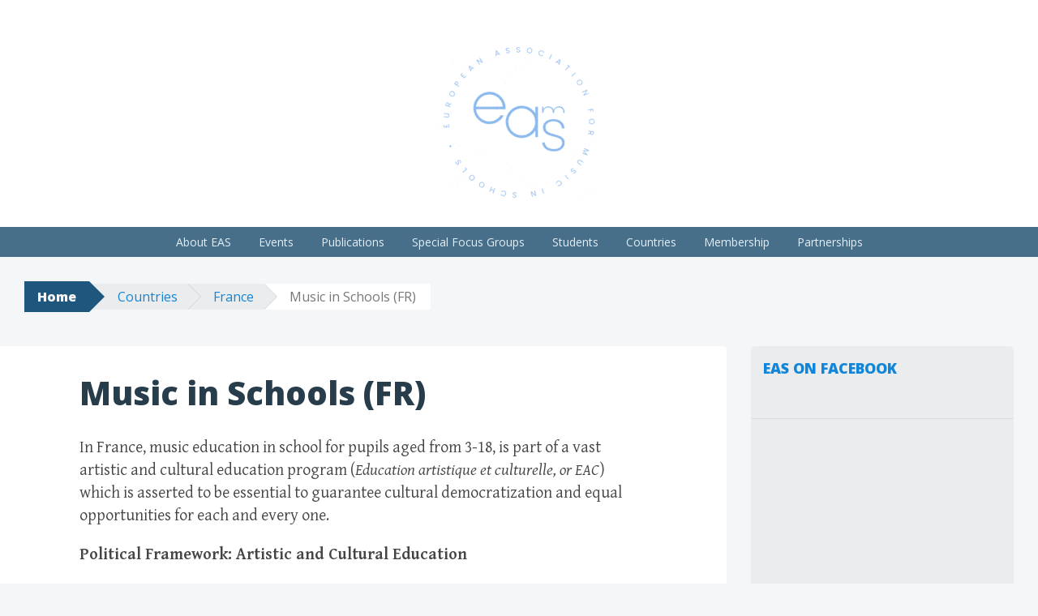

--- FILE ---
content_type: text/html; charset=UTF-8
request_url: https://eas-music.org/countries/france/music-in-schools-fr/
body_size: 16579
content:
<!DOCTYPE html>
<html lang="en-US">
<head>
<meta charset="UTF-8">
<meta name="viewport" content="width=device-width, initial-scale=1">
<title>Music in Schools (FR) | European Association for Music in Schools</title>
<link rel="profile" href="http://gmpg.org/xfn/11">
<link rel="pingback" href="https://eas-music.org/xmlrpc.php">
<meta name='robots' content='max-image-preview:large' />
<link rel='dns-prefetch' href='//secure.gravatar.com' />
<link rel='dns-prefetch' href='//stats.wp.com' />
<link rel='dns-prefetch' href='//fonts-api.wp.com' />
<link rel='dns-prefetch' href='//widgets.wp.com' />
<link rel='dns-prefetch' href='//s0.wp.com' />
<link rel='dns-prefetch' href='//0.gravatar.com' />
<link rel='dns-prefetch' href='//1.gravatar.com' />
<link rel='dns-prefetch' href='//2.gravatar.com' />
<link rel='preconnect' href='//i0.wp.com' />
<link rel='preconnect' href='//c0.wp.com' />
<link rel="alternate" type="application/rss+xml" title="European Association for Music in Schools &raquo; Feed" href="https://eas-music.org/feed/" />
<link rel="alternate" type="application/rss+xml" title="European Association for Music in Schools &raquo; Comments Feed" href="https://eas-music.org/comments/feed/" />
<link rel="alternate" title="oEmbed (JSON)" type="application/json+oembed" href="https://eas-music.org/wp-json/oembed/1.0/embed?url=https%3A%2F%2Feas-music.org%2Fcountries%2Ffrance%2Fmusic-in-schools-fr%2F" />
<link rel="alternate" title="oEmbed (XML)" type="text/xml+oembed" href="https://eas-music.org/wp-json/oembed/1.0/embed?url=https%3A%2F%2Feas-music.org%2Fcountries%2Ffrance%2Fmusic-in-schools-fr%2F&#038;format=xml" />
<link rel='stylesheet' id='all-css-64c74fe245d8f3c4765dc2bd09b02c32' href='https://eas-music.org/_static/??-eJyNUUtuwyAQvVAJqqo6yqLqJlIP0ANEGEZk4oFBDMjy7Yvdj5I2TbzjwZt5H8akLMcCsehE1WMU7WuDPWSv+4rktJSJQHRPbAdF2GeTp8/LjRV5GP9uIDNxLcpndJdEjJaqa8tOogM4NEAQ5slzkNo4ZEXgjZ02AePd6fZ2js9nVoazHBLHRpTbySwvNYj+8bKHBNFBtNjAG++Nc5N+/6pskSBTQMrvjeXYvDYKetVnbijfVj5BScYO+tCUtYcIGRtFrh/vLQns6myQcIB/El/xNysvXDWmVthaETmaDG7pZT5i9KsyCls0pIg9ywX4/t7X8PK47Z63u1331H0AWoYQyA==' type='text/css' media='all' />
<style id='wp-block-library-inline-css'>
.has-text-align-justify{text-align:justify;}
/*# sourceURL=wp-block-library-inline-css */
</style>
<style id='wp-img-auto-sizes-contain-inline-css'>
img:is([sizes=auto i],[sizes^="auto," i]){contain-intrinsic-size:3000px 1500px}
/*# sourceURL=wp-img-auto-sizes-contain-inline-css */
</style>
<style id='wp-emoji-styles-inline-css'>

	img.wp-smiley, img.emoji {
		display: inline !important;
		border: none !important;
		box-shadow: none !important;
		height: 1em !important;
		width: 1em !important;
		margin: 0 0.07em !important;
		vertical-align: -0.1em !important;
		background: none !important;
		padding: 0 !important;
	}
/*# sourceURL=wp-emoji-styles-inline-css */
</style>
<style id='classic-theme-styles-inline-css'>
/*! This file is auto-generated */
.wp-block-button__link{color:#fff;background-color:#32373c;border-radius:9999px;box-shadow:none;text-decoration:none;padding:calc(.667em + 2px) calc(1.333em + 2px);font-size:1.125em}.wp-block-file__button{background:#32373c;color:#fff;text-decoration:none}
/*# sourceURL=/wp-includes/css/classic-themes.min.css */
</style>
<style id='jetpack-sharing-buttons-style-inline-css'>
.jetpack-sharing-buttons__services-list{display:flex;flex-direction:row;flex-wrap:wrap;gap:0;list-style-type:none;margin:5px;padding:0}.jetpack-sharing-buttons__services-list.has-small-icon-size{font-size:12px}.jetpack-sharing-buttons__services-list.has-normal-icon-size{font-size:16px}.jetpack-sharing-buttons__services-list.has-large-icon-size{font-size:24px}.jetpack-sharing-buttons__services-list.has-huge-icon-size{font-size:36px}@media print{.jetpack-sharing-buttons__services-list{display:none!important}}.editor-styles-wrapper .wp-block-jetpack-sharing-buttons{gap:0;padding-inline-start:0}ul.jetpack-sharing-buttons__services-list.has-background{padding:1.25em 2.375em}
/*# sourceURL=https://eas-music.org/wp-content/plugins/jetpack/_inc/blocks/sharing-buttons/view.css */
</style>
<style id='global-styles-inline-css'>
:root{--wp--preset--aspect-ratio--square: 1;--wp--preset--aspect-ratio--4-3: 4/3;--wp--preset--aspect-ratio--3-4: 3/4;--wp--preset--aspect-ratio--3-2: 3/2;--wp--preset--aspect-ratio--2-3: 2/3;--wp--preset--aspect-ratio--16-9: 16/9;--wp--preset--aspect-ratio--9-16: 9/16;--wp--preset--color--black: #000000;--wp--preset--color--cyan-bluish-gray: #abb8c3;--wp--preset--color--white: #ffffff;--wp--preset--color--pale-pink: #f78da7;--wp--preset--color--vivid-red: #cf2e2e;--wp--preset--color--luminous-vivid-orange: #ff6900;--wp--preset--color--luminous-vivid-amber: #fcb900;--wp--preset--color--light-green-cyan: #7bdcb5;--wp--preset--color--vivid-green-cyan: #00d084;--wp--preset--color--pale-cyan-blue: #8ed1fc;--wp--preset--color--vivid-cyan-blue: #0693e3;--wp--preset--color--vivid-purple: #9b51e0;--wp--preset--gradient--vivid-cyan-blue-to-vivid-purple: linear-gradient(135deg,rgb(6,147,227) 0%,rgb(155,81,224) 100%);--wp--preset--gradient--light-green-cyan-to-vivid-green-cyan: linear-gradient(135deg,rgb(122,220,180) 0%,rgb(0,208,130) 100%);--wp--preset--gradient--luminous-vivid-amber-to-luminous-vivid-orange: linear-gradient(135deg,rgb(252,185,0) 0%,rgb(255,105,0) 100%);--wp--preset--gradient--luminous-vivid-orange-to-vivid-red: linear-gradient(135deg,rgb(255,105,0) 0%,rgb(207,46,46) 100%);--wp--preset--gradient--very-light-gray-to-cyan-bluish-gray: linear-gradient(135deg,rgb(238,238,238) 0%,rgb(169,184,195) 100%);--wp--preset--gradient--cool-to-warm-spectrum: linear-gradient(135deg,rgb(74,234,220) 0%,rgb(151,120,209) 20%,rgb(207,42,186) 40%,rgb(238,44,130) 60%,rgb(251,105,98) 80%,rgb(254,248,76) 100%);--wp--preset--gradient--blush-light-purple: linear-gradient(135deg,rgb(255,206,236) 0%,rgb(152,150,240) 100%);--wp--preset--gradient--blush-bordeaux: linear-gradient(135deg,rgb(254,205,165) 0%,rgb(254,45,45) 50%,rgb(107,0,62) 100%);--wp--preset--gradient--luminous-dusk: linear-gradient(135deg,rgb(255,203,112) 0%,rgb(199,81,192) 50%,rgb(65,88,208) 100%);--wp--preset--gradient--pale-ocean: linear-gradient(135deg,rgb(255,245,203) 0%,rgb(182,227,212) 50%,rgb(51,167,181) 100%);--wp--preset--gradient--electric-grass: linear-gradient(135deg,rgb(202,248,128) 0%,rgb(113,206,126) 100%);--wp--preset--gradient--midnight: linear-gradient(135deg,rgb(2,3,129) 0%,rgb(40,116,252) 100%);--wp--preset--font-size--small: 13px;--wp--preset--font-size--medium: 20px;--wp--preset--font-size--large: 36px;--wp--preset--font-size--x-large: 42px;--wp--preset--font-family--albert-sans: 'Albert Sans', sans-serif;--wp--preset--font-family--alegreya: Alegreya, serif;--wp--preset--font-family--arvo: Arvo, serif;--wp--preset--font-family--bodoni-moda: 'Bodoni Moda', serif;--wp--preset--font-family--bricolage-grotesque: 'Bricolage Grotesque', sans-serif;--wp--preset--font-family--cabin: Cabin, sans-serif;--wp--preset--font-family--chivo: Chivo, sans-serif;--wp--preset--font-family--commissioner: Commissioner, sans-serif;--wp--preset--font-family--cormorant: Cormorant, serif;--wp--preset--font-family--courier-prime: 'Courier Prime', monospace;--wp--preset--font-family--crimson-pro: 'Crimson Pro', serif;--wp--preset--font-family--dm-mono: 'DM Mono', monospace;--wp--preset--font-family--dm-sans: 'DM Sans', sans-serif;--wp--preset--font-family--dm-serif-display: 'DM Serif Display', serif;--wp--preset--font-family--domine: Domine, serif;--wp--preset--font-family--eb-garamond: 'EB Garamond', serif;--wp--preset--font-family--epilogue: Epilogue, sans-serif;--wp--preset--font-family--fahkwang: Fahkwang, sans-serif;--wp--preset--font-family--figtree: Figtree, sans-serif;--wp--preset--font-family--fira-sans: 'Fira Sans', sans-serif;--wp--preset--font-family--fjalla-one: 'Fjalla One', sans-serif;--wp--preset--font-family--fraunces: Fraunces, serif;--wp--preset--font-family--gabarito: Gabarito, system-ui;--wp--preset--font-family--ibm-plex-mono: 'IBM Plex Mono', monospace;--wp--preset--font-family--ibm-plex-sans: 'IBM Plex Sans', sans-serif;--wp--preset--font-family--ibarra-real-nova: 'Ibarra Real Nova', serif;--wp--preset--font-family--instrument-serif: 'Instrument Serif', serif;--wp--preset--font-family--inter: Inter, sans-serif;--wp--preset--font-family--josefin-sans: 'Josefin Sans', sans-serif;--wp--preset--font-family--jost: Jost, sans-serif;--wp--preset--font-family--libre-baskerville: 'Libre Baskerville', serif;--wp--preset--font-family--libre-franklin: 'Libre Franklin', sans-serif;--wp--preset--font-family--literata: Literata, serif;--wp--preset--font-family--lora: Lora, serif;--wp--preset--font-family--merriweather: Merriweather, serif;--wp--preset--font-family--montserrat: Montserrat, sans-serif;--wp--preset--font-family--newsreader: Newsreader, serif;--wp--preset--font-family--noto-sans-mono: 'Noto Sans Mono', sans-serif;--wp--preset--font-family--nunito: Nunito, sans-serif;--wp--preset--font-family--open-sans: 'Open Sans', sans-serif;--wp--preset--font-family--overpass: Overpass, sans-serif;--wp--preset--font-family--pt-serif: 'PT Serif', serif;--wp--preset--font-family--petrona: Petrona, serif;--wp--preset--font-family--piazzolla: Piazzolla, serif;--wp--preset--font-family--playfair-display: 'Playfair Display', serif;--wp--preset--font-family--plus-jakarta-sans: 'Plus Jakarta Sans', sans-serif;--wp--preset--font-family--poppins: Poppins, sans-serif;--wp--preset--font-family--raleway: Raleway, sans-serif;--wp--preset--font-family--roboto: Roboto, sans-serif;--wp--preset--font-family--roboto-slab: 'Roboto Slab', serif;--wp--preset--font-family--rubik: Rubik, sans-serif;--wp--preset--font-family--rufina: Rufina, serif;--wp--preset--font-family--sora: Sora, sans-serif;--wp--preset--font-family--source-sans-3: 'Source Sans 3', sans-serif;--wp--preset--font-family--source-serif-4: 'Source Serif 4', serif;--wp--preset--font-family--space-mono: 'Space Mono', monospace;--wp--preset--font-family--syne: Syne, sans-serif;--wp--preset--font-family--texturina: Texturina, serif;--wp--preset--font-family--urbanist: Urbanist, sans-serif;--wp--preset--font-family--work-sans: 'Work Sans', sans-serif;--wp--preset--spacing--20: 0.44rem;--wp--preset--spacing--30: 0.67rem;--wp--preset--spacing--40: 1rem;--wp--preset--spacing--50: 1.5rem;--wp--preset--spacing--60: 2.25rem;--wp--preset--spacing--70: 3.38rem;--wp--preset--spacing--80: 5.06rem;--wp--preset--shadow--natural: 6px 6px 9px rgba(0, 0, 0, 0.2);--wp--preset--shadow--deep: 12px 12px 50px rgba(0, 0, 0, 0.4);--wp--preset--shadow--sharp: 6px 6px 0px rgba(0, 0, 0, 0.2);--wp--preset--shadow--outlined: 6px 6px 0px -3px rgb(255, 255, 255), 6px 6px rgb(0, 0, 0);--wp--preset--shadow--crisp: 6px 6px 0px rgb(0, 0, 0);}:where(.is-layout-flex){gap: 0.5em;}:where(.is-layout-grid){gap: 0.5em;}body .is-layout-flex{display: flex;}.is-layout-flex{flex-wrap: wrap;align-items: center;}.is-layout-flex > :is(*, div){margin: 0;}body .is-layout-grid{display: grid;}.is-layout-grid > :is(*, div){margin: 0;}:where(.wp-block-columns.is-layout-flex){gap: 2em;}:where(.wp-block-columns.is-layout-grid){gap: 2em;}:where(.wp-block-post-template.is-layout-flex){gap: 1.25em;}:where(.wp-block-post-template.is-layout-grid){gap: 1.25em;}.has-black-color{color: var(--wp--preset--color--black) !important;}.has-cyan-bluish-gray-color{color: var(--wp--preset--color--cyan-bluish-gray) !important;}.has-white-color{color: var(--wp--preset--color--white) !important;}.has-pale-pink-color{color: var(--wp--preset--color--pale-pink) !important;}.has-vivid-red-color{color: var(--wp--preset--color--vivid-red) !important;}.has-luminous-vivid-orange-color{color: var(--wp--preset--color--luminous-vivid-orange) !important;}.has-luminous-vivid-amber-color{color: var(--wp--preset--color--luminous-vivid-amber) !important;}.has-light-green-cyan-color{color: var(--wp--preset--color--light-green-cyan) !important;}.has-vivid-green-cyan-color{color: var(--wp--preset--color--vivid-green-cyan) !important;}.has-pale-cyan-blue-color{color: var(--wp--preset--color--pale-cyan-blue) !important;}.has-vivid-cyan-blue-color{color: var(--wp--preset--color--vivid-cyan-blue) !important;}.has-vivid-purple-color{color: var(--wp--preset--color--vivid-purple) !important;}.has-black-background-color{background-color: var(--wp--preset--color--black) !important;}.has-cyan-bluish-gray-background-color{background-color: var(--wp--preset--color--cyan-bluish-gray) !important;}.has-white-background-color{background-color: var(--wp--preset--color--white) !important;}.has-pale-pink-background-color{background-color: var(--wp--preset--color--pale-pink) !important;}.has-vivid-red-background-color{background-color: var(--wp--preset--color--vivid-red) !important;}.has-luminous-vivid-orange-background-color{background-color: var(--wp--preset--color--luminous-vivid-orange) !important;}.has-luminous-vivid-amber-background-color{background-color: var(--wp--preset--color--luminous-vivid-amber) !important;}.has-light-green-cyan-background-color{background-color: var(--wp--preset--color--light-green-cyan) !important;}.has-vivid-green-cyan-background-color{background-color: var(--wp--preset--color--vivid-green-cyan) !important;}.has-pale-cyan-blue-background-color{background-color: var(--wp--preset--color--pale-cyan-blue) !important;}.has-vivid-cyan-blue-background-color{background-color: var(--wp--preset--color--vivid-cyan-blue) !important;}.has-vivid-purple-background-color{background-color: var(--wp--preset--color--vivid-purple) !important;}.has-black-border-color{border-color: var(--wp--preset--color--black) !important;}.has-cyan-bluish-gray-border-color{border-color: var(--wp--preset--color--cyan-bluish-gray) !important;}.has-white-border-color{border-color: var(--wp--preset--color--white) !important;}.has-pale-pink-border-color{border-color: var(--wp--preset--color--pale-pink) !important;}.has-vivid-red-border-color{border-color: var(--wp--preset--color--vivid-red) !important;}.has-luminous-vivid-orange-border-color{border-color: var(--wp--preset--color--luminous-vivid-orange) !important;}.has-luminous-vivid-amber-border-color{border-color: var(--wp--preset--color--luminous-vivid-amber) !important;}.has-light-green-cyan-border-color{border-color: var(--wp--preset--color--light-green-cyan) !important;}.has-vivid-green-cyan-border-color{border-color: var(--wp--preset--color--vivid-green-cyan) !important;}.has-pale-cyan-blue-border-color{border-color: var(--wp--preset--color--pale-cyan-blue) !important;}.has-vivid-cyan-blue-border-color{border-color: var(--wp--preset--color--vivid-cyan-blue) !important;}.has-vivid-purple-border-color{border-color: var(--wp--preset--color--vivid-purple) !important;}.has-vivid-cyan-blue-to-vivid-purple-gradient-background{background: var(--wp--preset--gradient--vivid-cyan-blue-to-vivid-purple) !important;}.has-light-green-cyan-to-vivid-green-cyan-gradient-background{background: var(--wp--preset--gradient--light-green-cyan-to-vivid-green-cyan) !important;}.has-luminous-vivid-amber-to-luminous-vivid-orange-gradient-background{background: var(--wp--preset--gradient--luminous-vivid-amber-to-luminous-vivid-orange) !important;}.has-luminous-vivid-orange-to-vivid-red-gradient-background{background: var(--wp--preset--gradient--luminous-vivid-orange-to-vivid-red) !important;}.has-very-light-gray-to-cyan-bluish-gray-gradient-background{background: var(--wp--preset--gradient--very-light-gray-to-cyan-bluish-gray) !important;}.has-cool-to-warm-spectrum-gradient-background{background: var(--wp--preset--gradient--cool-to-warm-spectrum) !important;}.has-blush-light-purple-gradient-background{background: var(--wp--preset--gradient--blush-light-purple) !important;}.has-blush-bordeaux-gradient-background{background: var(--wp--preset--gradient--blush-bordeaux) !important;}.has-luminous-dusk-gradient-background{background: var(--wp--preset--gradient--luminous-dusk) !important;}.has-pale-ocean-gradient-background{background: var(--wp--preset--gradient--pale-ocean) !important;}.has-electric-grass-gradient-background{background: var(--wp--preset--gradient--electric-grass) !important;}.has-midnight-gradient-background{background: var(--wp--preset--gradient--midnight) !important;}.has-small-font-size{font-size: var(--wp--preset--font-size--small) !important;}.has-medium-font-size{font-size: var(--wp--preset--font-size--medium) !important;}.has-large-font-size{font-size: var(--wp--preset--font-size--large) !important;}.has-x-large-font-size{font-size: var(--wp--preset--font-size--x-large) !important;}.has-albert-sans-font-family{font-family: var(--wp--preset--font-family--albert-sans) !important;}.has-alegreya-font-family{font-family: var(--wp--preset--font-family--alegreya) !important;}.has-arvo-font-family{font-family: var(--wp--preset--font-family--arvo) !important;}.has-bodoni-moda-font-family{font-family: var(--wp--preset--font-family--bodoni-moda) !important;}.has-bricolage-grotesque-font-family{font-family: var(--wp--preset--font-family--bricolage-grotesque) !important;}.has-cabin-font-family{font-family: var(--wp--preset--font-family--cabin) !important;}.has-chivo-font-family{font-family: var(--wp--preset--font-family--chivo) !important;}.has-commissioner-font-family{font-family: var(--wp--preset--font-family--commissioner) !important;}.has-cormorant-font-family{font-family: var(--wp--preset--font-family--cormorant) !important;}.has-courier-prime-font-family{font-family: var(--wp--preset--font-family--courier-prime) !important;}.has-crimson-pro-font-family{font-family: var(--wp--preset--font-family--crimson-pro) !important;}.has-dm-mono-font-family{font-family: var(--wp--preset--font-family--dm-mono) !important;}.has-dm-sans-font-family{font-family: var(--wp--preset--font-family--dm-sans) !important;}.has-dm-serif-display-font-family{font-family: var(--wp--preset--font-family--dm-serif-display) !important;}.has-domine-font-family{font-family: var(--wp--preset--font-family--domine) !important;}.has-eb-garamond-font-family{font-family: var(--wp--preset--font-family--eb-garamond) !important;}.has-epilogue-font-family{font-family: var(--wp--preset--font-family--epilogue) !important;}.has-fahkwang-font-family{font-family: var(--wp--preset--font-family--fahkwang) !important;}.has-figtree-font-family{font-family: var(--wp--preset--font-family--figtree) !important;}.has-fira-sans-font-family{font-family: var(--wp--preset--font-family--fira-sans) !important;}.has-fjalla-one-font-family{font-family: var(--wp--preset--font-family--fjalla-one) !important;}.has-fraunces-font-family{font-family: var(--wp--preset--font-family--fraunces) !important;}.has-gabarito-font-family{font-family: var(--wp--preset--font-family--gabarito) !important;}.has-ibm-plex-mono-font-family{font-family: var(--wp--preset--font-family--ibm-plex-mono) !important;}.has-ibm-plex-sans-font-family{font-family: var(--wp--preset--font-family--ibm-plex-sans) !important;}.has-ibarra-real-nova-font-family{font-family: var(--wp--preset--font-family--ibarra-real-nova) !important;}.has-instrument-serif-font-family{font-family: var(--wp--preset--font-family--instrument-serif) !important;}.has-inter-font-family{font-family: var(--wp--preset--font-family--inter) !important;}.has-josefin-sans-font-family{font-family: var(--wp--preset--font-family--josefin-sans) !important;}.has-jost-font-family{font-family: var(--wp--preset--font-family--jost) !important;}.has-libre-baskerville-font-family{font-family: var(--wp--preset--font-family--libre-baskerville) !important;}.has-libre-franklin-font-family{font-family: var(--wp--preset--font-family--libre-franklin) !important;}.has-literata-font-family{font-family: var(--wp--preset--font-family--literata) !important;}.has-lora-font-family{font-family: var(--wp--preset--font-family--lora) !important;}.has-merriweather-font-family{font-family: var(--wp--preset--font-family--merriweather) !important;}.has-montserrat-font-family{font-family: var(--wp--preset--font-family--montserrat) !important;}.has-newsreader-font-family{font-family: var(--wp--preset--font-family--newsreader) !important;}.has-noto-sans-mono-font-family{font-family: var(--wp--preset--font-family--noto-sans-mono) !important;}.has-nunito-font-family{font-family: var(--wp--preset--font-family--nunito) !important;}.has-open-sans-font-family{font-family: var(--wp--preset--font-family--open-sans) !important;}.has-overpass-font-family{font-family: var(--wp--preset--font-family--overpass) !important;}.has-pt-serif-font-family{font-family: var(--wp--preset--font-family--pt-serif) !important;}.has-petrona-font-family{font-family: var(--wp--preset--font-family--petrona) !important;}.has-piazzolla-font-family{font-family: var(--wp--preset--font-family--piazzolla) !important;}.has-playfair-display-font-family{font-family: var(--wp--preset--font-family--playfair-display) !important;}.has-plus-jakarta-sans-font-family{font-family: var(--wp--preset--font-family--plus-jakarta-sans) !important;}.has-poppins-font-family{font-family: var(--wp--preset--font-family--poppins) !important;}.has-raleway-font-family{font-family: var(--wp--preset--font-family--raleway) !important;}.has-roboto-font-family{font-family: var(--wp--preset--font-family--roboto) !important;}.has-roboto-slab-font-family{font-family: var(--wp--preset--font-family--roboto-slab) !important;}.has-rubik-font-family{font-family: var(--wp--preset--font-family--rubik) !important;}.has-rufina-font-family{font-family: var(--wp--preset--font-family--rufina) !important;}.has-sora-font-family{font-family: var(--wp--preset--font-family--sora) !important;}.has-source-sans-3-font-family{font-family: var(--wp--preset--font-family--source-sans-3) !important;}.has-source-serif-4-font-family{font-family: var(--wp--preset--font-family--source-serif-4) !important;}.has-space-mono-font-family{font-family: var(--wp--preset--font-family--space-mono) !important;}.has-syne-font-family{font-family: var(--wp--preset--font-family--syne) !important;}.has-texturina-font-family{font-family: var(--wp--preset--font-family--texturina) !important;}.has-urbanist-font-family{font-family: var(--wp--preset--font-family--urbanist) !important;}.has-work-sans-font-family{font-family: var(--wp--preset--font-family--work-sans) !important;}
:where(.wp-block-columns.is-layout-flex){gap: 2em;}:where(.wp-block-columns.is-layout-grid){gap: 2em;}
:root :where(.wp-block-pullquote){font-size: 1.5em;line-height: 1.6;}
:where(.wp-block-post-template.is-layout-flex){gap: 1.25em;}:where(.wp-block-post-template.is-layout-grid){gap: 1.25em;}
:where(.wp-block-term-template.is-layout-flex){gap: 1.25em;}:where(.wp-block-term-template.is-layout-grid){gap: 1.25em;}
/*# sourceURL=global-styles-inline-css */
</style>
<link rel='stylesheet' id='dashicons-css' href='https://eas-music.org/wp-includes/css/dashicons.min.css?ver=6.9' media='all' />
<link rel='stylesheet' id='big-brother-gentium-css' href='https://fonts-api.wp.com/css?family=Gentium+Basic%3A400%2C700%2C400italic%2C700italic&#038;subset=latin%2Clatin-ext&#038;ver=6.9' media='all' />
<link rel='stylesheet' id='big-brother-open-sans-css' href='https://fonts-api.wp.com/css?family=Open+Sans%3A400%2C800&#038;subset=latin%2Clatin-ext&#038;ver=6.9' media='all' />
<style id='jetpack_facebook_likebox-inline-css'>
.widget_facebook_likebox {
	overflow: hidden;
}

/*# sourceURL=https://eas-music.org/wp-content/plugins/jetpack/modules/widgets/facebook-likebox/style.css */
</style>
<style id='jetpack-global-styles-frontend-style-inline-css'>
:root { --font-headings: unset; --font-base: unset; --font-headings-default: -apple-system,BlinkMacSystemFont,"Segoe UI",Roboto,Oxygen-Sans,Ubuntu,Cantarell,"Helvetica Neue",sans-serif; --font-base-default: -apple-system,BlinkMacSystemFont,"Segoe UI",Roboto,Oxygen-Sans,Ubuntu,Cantarell,"Helvetica Neue",sans-serif;}
/*# sourceURL=jetpack-global-styles-frontend-style-inline-css */
</style>
<script type="text/javascript" id="jetpack-mu-wpcom-settings-js-before">
/* <![CDATA[ */
var JETPACK_MU_WPCOM_SETTINGS = {"assetsUrl":"https://eas-music.org/wp-content/mu-plugins/wpcomsh/jetpack_vendor/automattic/jetpack-mu-wpcom/src/build/"};
//# sourceURL=jetpack-mu-wpcom-settings-js-before
/* ]]> */
</script>
<link rel="https://api.w.org/" href="https://eas-music.org/wp-json/" /><link rel="alternate" title="JSON" type="application/json" href="https://eas-music.org/wp-json/wp/v2/pages/4685" /><link rel="EditURI" type="application/rsd+xml" title="RSD" href="https://eas-music.org/xmlrpc.php?rsd" />

<link rel="canonical" href="https://eas-music.org/countries/france/music-in-schools-fr/" />
<link rel='shortlink' href='https://wp.me/P6jeQl-1dz' />
	<style>img#wpstats{display:none}</style>
		<meta name="generator" content="Elementor 3.34.1; features: additional_custom_breakpoints; settings: css_print_method-external, google_font-enabled, font_display-auto">
		<style type="text/css">
			.recentcomments a {
				display: inline !important;
				padding: 0 !important;
				margin: 0 !important;
			}

			table.recentcommentsavatartop img.avatar, table.recentcommentsavatarend img.avatar {
				border: 0;
				margin: 0;
			}

			table.recentcommentsavatartop a, table.recentcommentsavatarend a {
				border: 0 !important;
				background-color: transparent !important;
			}

			td.recentcommentsavatarend, td.recentcommentsavatartop {
				padding: 0 0 1px 0;
				margin: 0;
			}

			td.recentcommentstextend {
				border: none !important;
				padding: 0 0 2px 10px;
			}

			.rtl td.recentcommentstextend {
				padding: 0 10px 2px 0;
			}

			td.recentcommentstexttop {
				border: none;
				padding: 0 0 0 10px;
			}

			.rtl td.recentcommentstexttop {
				padding: 0 10px 0 0;
			}
		</style>
		<meta name="description" content="In France, music education in school for pupils aged from 3-18, is part of a vast artistic and cultural education program (Education artistique et culturelle, or EAC) which is asserted to be essential to guarantee cultural democratization and equal opportunities for each and every one. Political Framework: Artistic and Cultural Education EAC includes all artistic&hellip;" />
			<style>
				.e-con.e-parent:nth-of-type(n+4):not(.e-lazyloaded):not(.e-no-lazyload),
				.e-con.e-parent:nth-of-type(n+4):not(.e-lazyloaded):not(.e-no-lazyload) * {
					background-image: none !important;
				}
				@media screen and (max-height: 1024px) {
					.e-con.e-parent:nth-of-type(n+3):not(.e-lazyloaded):not(.e-no-lazyload),
					.e-con.e-parent:nth-of-type(n+3):not(.e-lazyloaded):not(.e-no-lazyload) * {
						background-image: none !important;
					}
				}
				@media screen and (max-height: 640px) {
					.e-con.e-parent:nth-of-type(n+2):not(.e-lazyloaded):not(.e-no-lazyload),
					.e-con.e-parent:nth-of-type(n+2):not(.e-lazyloaded):not(.e-no-lazyload) * {
						background-image: none !important;
					}
				}
			</style>
				<style type="text/css">
			.site-title,
		.site-description {
			position: absolute;
			clip: rect(1px, 1px, 1px, 1px);
		}
		</style>
	
<!-- Jetpack Open Graph Tags -->
<meta property="og:type" content="article" />
<meta property="og:title" content="Music in Schools (FR)" />
<meta property="og:url" content="https://eas-music.org/countries/france/music-in-schools-fr/" />
<meta property="og:description" content="In France, music education in school for pupils aged from 3-18, is part of a vast artistic and cultural education program (Education artistique et culturelle, or EAC) which is asserted to be essent…" />
<meta property="article:published_time" content="2019-05-13T12:41:14+00:00" />
<meta property="article:modified_time" content="2022-10-26T19:53:39+00:00" />
<meta property="og:site_name" content="European Association for Music in Schools" />
<meta property="og:image" content="https://i0.wp.com/eas-music.org/wp-content/uploads/2022/05/EAS_Wort-Bildmarke_rotieren_small-1.gif?fit=200%2C200&#038;ssl=1" />
<meta property="og:image:width" content="200" />
<meta property="og:image:height" content="200" />
<meta property="og:image:alt" content="" />
<meta property="og:locale" content="en_US" />
<meta name="twitter:text:title" content="Music in Schools (FR)" />
<meta name="twitter:image" content="https://eas-music.org/wp-content/uploads/2022/05/EAS_Wort-Bildmarke_rotieren_small-1.gif" />
<meta name="twitter:card" content="summary" />

<!-- End Jetpack Open Graph Tags -->
<link rel="icon" href="https://i0.wp.com/eas-music.org/wp-content/uploads/2022/05/EAS_Wort-Bildmarke_rotieren.gif?fit=32%2C32&#038;ssl=1" sizes="32x32" />
<link rel="icon" href="https://i0.wp.com/eas-music.org/wp-content/uploads/2022/05/EAS_Wort-Bildmarke_rotieren.gif?fit=192%2C192&#038;ssl=1" sizes="192x192" />
<link rel="apple-touch-icon" href="https://i0.wp.com/eas-music.org/wp-content/uploads/2022/05/EAS_Wort-Bildmarke_rotieren.gif?fit=180%2C180&#038;ssl=1" />
<meta name="msapplication-TileImage" content="https://i0.wp.com/eas-music.org/wp-content/uploads/2022/05/EAS_Wort-Bildmarke_rotieren.gif?fit=270%2C270&#038;ssl=1" />
<style type="text/css" id="wp-custom-css">#site-logo {
	display: inline;
	float: left;
}

hgroup.with-logo {
	clear: none;
	display: inline;
	float: left;
	margin-left: 10px;
}

.more-link {background-color: #C0C0C0; color: #f3f3f3; font-weight: 800; padding: 8px; border-radius: 4px; display: block; width: 230px; margin-top: 15px; }</style>
</head>

<body class="wp-singular page-template-default page page-id-4685 page-child parent-pageid-1074 wp-custom-logo wp-theme-big-brother eio-default ally-default custom-colors has-site-logo elementor-default elementor-kit-7209">
<div id="page" class="hfeed site">
	<a class="skip-link screen-reader-text" href="#content">Skip to content</a>
		<header id="masthead" class="site-header clearfix" role="banner">
								<div class="header-image" style="background-image: url(http://eas-music.org/wp-content/uploads/2015/08/cropped-background.jpg); "></div>
				<div class="site-branding has-header">
			<a href="https://eas-music.org/" class="site-logo-link" rel="home" itemprop="url"><img width="200" height="200" src="https://i0.wp.com/eas-music.org/wp-content/uploads/2022/05/EAS_Wort-Bildmarke_rotieren_small-1.gif?fit=200%2C200&amp;ssl=1" class="site-logo attachment-big-brother-logo" alt="" data-size="big-brother-logo" itemprop="logo" decoding="async" data-attachment-id="7566" data-permalink="https://eas-music.org/eas_wort-bildmarke_rotieren_small-2/" data-orig-file="https://i0.wp.com/eas-music.org/wp-content/uploads/2022/05/EAS_Wort-Bildmarke_rotieren_small-1.gif?fit=200%2C200&amp;ssl=1" data-orig-size="200,200" data-comments-opened="1" data-image-meta="{&quot;aperture&quot;:&quot;0&quot;,&quot;credit&quot;:&quot;&quot;,&quot;camera&quot;:&quot;&quot;,&quot;caption&quot;:&quot;&quot;,&quot;created_timestamp&quot;:&quot;0&quot;,&quot;copyright&quot;:&quot;&quot;,&quot;focal_length&quot;:&quot;0&quot;,&quot;iso&quot;:&quot;0&quot;,&quot;shutter_speed&quot;:&quot;0&quot;,&quot;title&quot;:&quot;&quot;,&quot;orientation&quot;:&quot;0&quot;}" data-image-title="EAS_Wort-Bildmarke_rotieren_small" data-image-description="" data-image-caption="" data-medium-file="https://i0.wp.com/eas-music.org/wp-content/uploads/2022/05/EAS_Wort-Bildmarke_rotieren_small-1.gif?fit=200%2C200&amp;ssl=1" data-large-file="https://i0.wp.com/eas-music.org/wp-content/uploads/2022/05/EAS_Wort-Bildmarke_rotieren_small-1.gif?fit=200%2C200&amp;ssl=1" /></a>			<h1 class="site-title"><a href="https://eas-music.org/" rel="home">European Association for Music in Schools</a></h1>
			<h2 class="site-description">The European Association for Music in Schools is a music education network. It brings together all those concerned with music education to share and exchange knowledge and experience in professional fields and to advocate for high quality music education accessible to all.</h2>
		</div>

		<nav id="site-navigation" class="main-navigation nav-horizontal has-header" role="navigation">
			<button class="menu-toggle" aria-controls="primary-menu" aria-expanded="false">Menu</button>
			<div class="menu-menu-1-container"><ul id="primary-menu" class="menu"><li id="menu-item-267" class="menu-item menu-item-type-post_type menu-item-object-page menu-item-has-children menu-item-267"><a href="https://eas-music.org/about/">About EAS</a>
<ul class="sub-menu">
	<li id="menu-item-369" class="menu-item menu-item-type-post_type menu-item-object-page menu-item-has-children menu-item-369"><a href="https://eas-music.org/about/mission-objectives/">Mission &#038; Objectives</a>
	<ul class="sub-menu">
		<li id="menu-item-370" class="menu-item menu-item-type-post_type menu-item-object-page menu-item-370"><a href="https://eas-music.org/about/mission-objectives/regulations/">Regulations &#038; Bylaws</a></li>
		<li id="menu-item-8585" class="menu-item menu-item-type-post_type menu-item-object-page menu-item-8585"><a href="https://eas-music.org/about/mission-objectives/non-discrimination-anti-harassment-policy/">Non-Discrimination &#038; Anti-Harassment Policy </a></li>
	</ul>
</li>
	<li id="menu-item-275" class="menu-item menu-item-type-post_type menu-item-object-page menu-item-275"><a href="https://eas-music.org/about/board-members/">Board Members</a></li>
	<li id="menu-item-1032" class="menu-item menu-item-type-post_type menu-item-object-page menu-item-1032"><a href="https://eas-music.org/about/national-coordinators/">National Coordinators</a></li>
	<li id="menu-item-287" class="menu-item menu-item-type-post_type menu-item-object-page menu-item-287"><a href="https://eas-music.org/about/honorary-members/">Honorary Members</a></li>
	<li id="menu-item-364" class="menu-item menu-item-type-post_type menu-item-object-page menu-item-has-children menu-item-364"><a href="https://eas-music.org/about/member-groups/">Member Groups</a>
	<ul class="sub-menu">
		<li id="menu-item-591" class="menu-item menu-item-type-post_type menu-item-object-page menu-item-591"><a href="https://eas-music.org/about/member-groups/institutional-members/">Institutional Members</a></li>
		<li id="menu-item-1033" class="menu-item menu-item-type-post_type menu-item-object-page menu-item-1033"><a href="https://eas-music.org/special-focus-groups/">Special Focus Groups</a></li>
		<li id="menu-item-1803" class="menu-item menu-item-type-post_type menu-item-object-page menu-item-1803"><a href="https://eas-music.org/students/">Students</a></li>
	</ul>
</li>
	<li id="menu-item-285" class="menu-item menu-item-type-post_type menu-item-object-page menu-item-has-children menu-item-285"><a href="https://eas-music.org/about/history/">History</a>
	<ul class="sub-menu">
		<li id="menu-item-461" class="menu-item menu-item-type-post_type menu-item-object-page menu-item-461"><a href="https://eas-music.org/about/history/former-eas-boards/">Former EAS Boards</a></li>
		<li id="menu-item-460" class="menu-item menu-item-type-post_type menu-item-object-page menu-item-460"><a href="https://eas-music.org/events/previous-conferences/">EAS Previous Conferences</a></li>
		<li id="menu-item-272" class="menu-item menu-item-type-post_type menu-item-object-page menu-item-272"><a href="https://eas-music.org/about/history/past-projects/">Past Projects</a></li>
		<li id="menu-item-372" class="menu-item menu-item-type-post_type menu-item-object-page menu-item-372"><a href="https://eas-music.org/eas-presidents/">EAS Presidents</a></li>
	</ul>
</li>
</ul>
</li>
<li id="menu-item-268" class="menu-item menu-item-type-post_type menu-item-object-page menu-item-has-children menu-item-268"><a href="https://eas-music.org/events/">Events</a>
<ul class="sub-menu">
	<li id="menu-item-18391" class="menu-item menu-item-type-post_type menu-item-object-page menu-item-18391"><a href="https://eas-music.org/2026-vienna/">2026 Vienna (AT)</a></li>
	<li id="menu-item-6215" class="menu-item menu-item-type-post_type menu-item-object-page menu-item-6215"><a href="https://eas-music.org/events/previous-conferences/">Previous conferences</a></li>
	<li id="menu-item-6213" class="menu-item menu-item-type-post_type menu-item-object-page menu-item-6213"><a href="https://eas-music.org/events/future-conferences/">Future Conferences</a></li>
	<li id="menu-item-9479" class="menu-item menu-item-type-post_type menu-item-object-page menu-item-9479"><a href="https://eas-music.org/eudamus/">EuDaMuS – European Day of Music in Schools</a></li>
	<li id="menu-item-6359" class="menu-item menu-item-type-post_type menu-item-object-page menu-item-has-children menu-item-6359"><a href="https://eas-music.org/eas-regional-events/">EAS Regional Events</a>
	<ul class="sub-menu">
		<li id="menu-item-10047" class="menu-item menu-item-type-post_type menu-item-object-page menu-item-10047"><a href="https://eas-music.org/eas-regional-events/former-regional-events/">Former Regional Events</a></li>
	</ul>
</li>
</ul>
</li>
<li id="menu-item-271" class="menu-item menu-item-type-post_type menu-item-object-page menu-item-has-children menu-item-271"><a href="https://eas-music.org/publications/">Publications</a>
<ul class="sub-menu">
	<li id="menu-item-328" class="menu-item menu-item-type-post_type menu-item-object-page menu-item-328"><a href="https://eas-music.org/publications/epme/">Book Series</a></li>
	<li id="menu-item-6338" class="menu-item menu-item-type-post_type menu-item-object-page menu-item-6338"><a href="https://eas-music.org/publications/useful-policy-papers/">Useful Policy Papers</a></li>
	<li id="menu-item-385" class="menu-item menu-item-type-post_type menu-item-object-page menu-item-385"><a href="https://eas-music.org/publications/learning-outcomes/">Learning Outcomes</a></li>
	<li id="menu-item-12779" class="menu-item menu-item-type-post_type menu-item-object-page menu-item-12779"><a href="https://eas-music.org/publications/eudamus-songbook/">EuDaMuS Songbook</a></li>
</ul>
</li>
<li id="menu-item-398" class="menu-item menu-item-type-post_type menu-item-object-page menu-item-has-children menu-item-398"><a href="https://eas-music.org/special-focus-groups/">Special Focus Groups</a>
<ul class="sub-menu">
	<li id="menu-item-397" class="menu-item menu-item-type-post_type menu-item-object-page menu-item-397"><a href="https://eas-music.org/special-focus-groups/digitime/">DigiTiME</a></li>
	<li id="menu-item-396" class="menu-item menu-item-type-post_type menu-item-object-page menu-item-396"><a href="https://eas-music.org/special-focus-groups/prime/">PRiME</a></li>
	<li id="menu-item-3138" class="menu-item menu-item-type-post_type menu-item-object-page menu-item-has-children menu-item-3138"><a href="https://eas-music.org/special-focus-groups/sime/">SiME</a>
	<ul class="sub-menu">
		<li id="menu-item-6764" class="menu-item menu-item-type-taxonomy menu-item-object-category menu-item-6764"><a href="https://eas-music.org/category/sime-activities/">SiME Activities</a></li>
	</ul>
</li>
	<li id="menu-item-9774" class="menu-item menu-item-type-post_type menu-item-object-page menu-item-9774"><a href="https://eas-music.org/special-focus-groups/inclusme/">InclusME</a></li>
	<li id="menu-item-12843" class="menu-item menu-item-type-post_type menu-item-object-page menu-item-12843"><a href="https://eas-music.org/special-focus-groups/improvme/">ImprovME</a></li>
</ul>
</li>
<li id="menu-item-269" class="menu-item menu-item-type-post_type menu-item-object-page menu-item-has-children menu-item-269"><a href="https://eas-music.org/students/">Students</a>
<ul class="sub-menu">
	<li id="menu-item-19048" class="menu-item menu-item-type-post_type menu-item-object-page menu-item-has-children menu-item-19048"><a href="https://eas-music.org/students/sf-2026/">Student Forum (SF)</a>
	<ul class="sub-menu">
		<li id="menu-item-1926" class="menu-item menu-item-type-post_type menu-item-object-page menu-item-1926"><a href="https://eas-music.org/reports-of-previous-student-fora/">Previous Student Fora</a></li>
	</ul>
</li>
	<li id="menu-item-19049" class="menu-item menu-item-type-post_type menu-item-object-page menu-item-has-children menu-item-19049"><a href="https://eas-music.org/students/dsf-2026/">Doctoral Student Forum (DSF)</a>
	<ul class="sub-menu">
		<li id="menu-item-1928" class="menu-item menu-item-type-post_type menu-item-object-page menu-item-1928"><a href="https://eas-music.org/reports-of-previous-doctoral-student-fora/">Previous Doctoral Student Fora</a></li>
	</ul>
</li>
</ul>
</li>
<li id="menu-item-2087" class="menu-item menu-item-type-post_type menu-item-object-page current-page-ancestor menu-item-2087"><a href="https://eas-music.org/countries/">Countries</a></li>
<li id="menu-item-401" class="menu-item menu-item-type-post_type menu-item-object-page menu-item-has-children menu-item-401"><a href="https://eas-music.org/membership/">Membership</a>
<ul class="sub-menu">
	<li id="menu-item-421" class="menu-item menu-item-type-post_type menu-item-object-page menu-item-421"><a href="https://eas-music.org/membership/join-or-renew/">Join or Renew Membership</a></li>
	<li id="menu-item-423" class="menu-item menu-item-type-post_type menu-item-object-page menu-item-423"><a href="https://eas-music.org/membership/benefits/">Benefits</a></li>
	<li id="menu-item-8418" class="menu-item menu-item-type-post_type menu-item-object-page menu-item-8418"><a href="https://eas-music.org/membership/categories/">Membership Categories &#038; Fees</a></li>
	<li id="menu-item-8417" class="menu-item menu-item-type-post_type menu-item-object-page menu-item-8417"><a href="https://eas-music.org/membership/legal-membership-types/">Legal Membership Types</a></li>
</ul>
</li>
<li id="menu-item-10918" class="menu-item menu-item-type-post_type menu-item-object-page menu-item-10918"><a href="https://eas-music.org/partnerships/">Partnerships</a></li>
</ul></div>		</nav><!-- #site-navigation -->
	</header><!-- #masthead -->

	<div id="content" class="site-content clearfix">

			<div class="breadcrumbs">
			<a class="breadcrumbs-root" href="https://eas-music.org/">Home</a><span class="breadcrumbs-ancestor"><a href="https://eas-music.org/countries/">Countries</a></span><span class="breadcrumbs-ancestor"><a href="https://eas-music.org/countries/france/">France</a></span><span class="breadcrumbs-current">Music in Schools (FR)</span>		</div>
		<div class="content-area primary">
		<main id="main" class="site-main" role="main">

							<div class="article-wrapper">
					
<article id="post-4685" class="post-4685 page type-page status-publish hentry">
	<header class="entry-header">
		<h1 class="entry-title">Music in Schools (FR)</h1>
	</header><!-- .entry-header -->

	<div class="entry-content">
		<p>In France, music education in school for pupils aged from 3-18, is part of a vast artistic and cultural education program (<em>Education artistique et culturelle, or EAC</em>) which is asserted to be essential to guarantee cultural democratization and equal opportunities for each and every one.</p>
<p><strong>Political Framework: Artistic and Cultural Education </strong></p>
<p>EAC includes all artistic disciplines and is to be provided by schools as well as by out-of-school institutions. The aim is to provide every child the opportunity of getting in touch with music; firstly by listening to live music and by meeting artists directly; secondly by practicing music, singing or playing an instrument, and also by inventing and composing; and thirdly by building up a specific knowledge to understand music. School holds a key position in this ambitious artistic and cultural education program. But also music schools and academies, orchestras, choirs, bands…cultural and social institutions, public as well as private organizations, can involve in joint artistic and cultural projects in the frame of local or territorial partnerships.</p>
<p>This artistic and cultural education program has been set up by two ministries: the Ministry of Education in charge of the general education and the Ministry of Culture in charge of the specialized education. In a joint declaration in 2018, they have set priority on arts and culture in school activities and emphasized the place and role of music. One of the first practical measures is to establish a choir open to all pupils in in every school.</p>
<p><strong>School system: Music in French schools</strong></p>
<p>In France, the general education is meant for all children until age 16, currently there are about 3 millions of pupils attending school.</p>
<p>At the Nursery school and the Primary school, that is from age 3 to 10, the musical education is provided by the generalist teacher, who, without being a specialist, should be able to propose listening and singing activities. Two hours per week have to be dedicated to arts (music and fine arts). In some places, professionally trained musiciens called <em>musiciens intervenants</em> support the generalist teachers in the scope of educational and artistic projects in class. These external contributors to music education are mostly employed by local authorities.</p>
<p>In Secondary school (in French <em>collège),</em> that is from age 11 to 14, musical education is compulsory on the basis of one hour per week. This is the main music education in France because all pupils are concerned. Collège music teachers are all specialists.</p>
<p>In High school, (in French <em>lycée</em>)<em>,</em> that is from age 15 to 18, there are three possibilities to study music, from 3 to 5 hours of music per week, but all of them are optional. Lycée music teachers are selected specialists.</p>
<p><strong>Curricula: Aims and contents of music education</strong></p>
<p>The official curriculum for music education, provided by the national Ministry of Education, stipulates the following purposes and activities during the four main education periods (<em>cycles</em>) in school.</p>
<p>Cycle 1 (age 3-6): Playing with one’s voice and learning songs, nursery and counting rhymes; exploring instruments and body sounds; listening and sharpening one’s attentiveness</p>
<p>Cycle 2 (age 6-9): Singing; Listening and comparing; Exploring and inventing; Sharing and exchanging views</p>
<p>Cycle 3 (age 9-11): Singing and performing; Listening, comparing and commentating; Exploring, inventing and creating; Sharing, exchanging views and setting out arguments</p>
<p>Cycle 4 (age 11-14): Carrying out, creating or performing music projects; Listening, comparing and building up a shared knowledge of music; Exploring, inventing, creating and producing; Sharing, exchanging views, setting out arguments and discussing</p>
<p>High school (age 15-18): In the frame of the EAC program, each pupil should have the opportunity to take part in a creative workshop (in the field of music, danse, theater…) set up in partnership with local cultural institutions.</p>
<p><strong>Perspectives</strong></p>
<p>For several decades now, in France music education in school has been gradually changing. Interdisciplinary and creative artistic projects, linking internal and external partners have been gaining ground. Here and there digital and multimodal tools are being used in classes in a very astute way. Even if teachers and external contributors are often lacking as well as public funds, we do our best to improve music education. Above all we want to give every pupil a chance to appreciate and practice music at school. Still much depends on an efficient professional training. If you want to learn more about it and to help us enhance good practices or take a step forward to build up a relevant research on our music education, welcome to France !</p>
<div class="sharedaddy sd-sharing-enabled"><div class="robots-nocontent sd-block sd-social sd-social-icon-text sd-sharing"><h3 class="sd-title">Share via:</h3><div class="sd-content"><ul><li class="share-facebook"><a rel="nofollow noopener noreferrer"
				data-shared="sharing-facebook-4685"
				class="share-facebook sd-button share-icon"
				href="https://eas-music.org/countries/france/music-in-schools-fr/?share=facebook"
				target="_blank"
				aria-labelledby="sharing-facebook-4685"
				>
				<span id="sharing-facebook-4685" hidden>Click to share on Facebook (Opens in new window)</span>
				<span>Facebook</span>
			</a></li><li class="share-jetpack-whatsapp"><a rel="nofollow noopener noreferrer"
				data-shared="sharing-whatsapp-4685"
				class="share-jetpack-whatsapp sd-button share-icon"
				href="https://eas-music.org/countries/france/music-in-schools-fr/?share=jetpack-whatsapp"
				target="_blank"
				aria-labelledby="sharing-whatsapp-4685"
				>
				<span id="sharing-whatsapp-4685" hidden>Click to share on WhatsApp (Opens in new window)</span>
				<span>WhatsApp</span>
			</a></li><li class="share-bluesky"><a rel="nofollow noopener noreferrer"
				data-shared="sharing-bluesky-4685"
				class="share-bluesky sd-button share-icon"
				href="https://eas-music.org/countries/france/music-in-schools-fr/?share=bluesky"
				target="_blank"
				aria-labelledby="sharing-bluesky-4685"
				>
				<span id="sharing-bluesky-4685" hidden>Click to share on Bluesky (Opens in new window)</span>
				<span>Bluesky</span>
			</a></li><li class="share-linkedin"><a rel="nofollow noopener noreferrer"
				data-shared="sharing-linkedin-4685"
				class="share-linkedin sd-button share-icon"
				href="https://eas-music.org/countries/france/music-in-schools-fr/?share=linkedin"
				target="_blank"
				aria-labelledby="sharing-linkedin-4685"
				>
				<span id="sharing-linkedin-4685" hidden>Click to share on LinkedIn (Opens in new window)</span>
				<span>LinkedIn</span>
			</a></li><li class="share-email"><a rel="nofollow noopener noreferrer"
				data-shared="sharing-email-4685"
				class="share-email sd-button share-icon"
				href="mailto:?subject=%5BShared%20Post%5D%20Music%20in%20Schools%20%28FR%29&#038;body=https%3A%2F%2Feas-music.org%2Fcountries%2Ffrance%2Fmusic-in-schools-fr%2F&#038;share=email"
				target="_blank"
				aria-labelledby="sharing-email-4685"
				data-email-share-error-title="Do you have email set up?" data-email-share-error-text="If you&#039;re having problems sharing via email, you might not have email set up for your browser. You may need to create a new email yourself." data-email-share-nonce="29cadb055d" data-email-share-track-url="https://eas-music.org/countries/france/music-in-schools-fr/?share=email">
				<span id="sharing-email-4685" hidden>Click to email a link to a friend (Opens in new window)</span>
				<span>Email</span>
			</a></li><li class="share-end"></li></ul></div></div></div><div class='sharedaddy sd-block sd-like jetpack-likes-widget-wrapper jetpack-likes-widget-unloaded' id='like-post-wrapper-93243309-4685-696404e6ea9be' data-src='https://widgets.wp.com/likes/?ver=15.4#blog_id=93243309&amp;post_id=4685&amp;origin=eas-music.org&amp;obj_id=93243309-4685-696404e6ea9be' data-name='like-post-frame-93243309-4685-696404e6ea9be' data-title='Like or Reblog'><h3 class="sd-title">Like this:</h3><div class='likes-widget-placeholder post-likes-widget-placeholder' style='height: 55px;'><span class='button'><span>Like</span></span> <span class="loading">Loading...</span></div><span class='sd-text-color'></span><a class='sd-link-color'></a></div>			</div><!-- .entry-content -->
	</article><!-- #post-## -->
				</div>
				
			
		</main><!-- #main -->
	</div><!-- #primary -->

					<div class="secondary widget-area" role="complementary">
			<aside id="facebook-likebox-13" class="widget widget_facebook_likebox"><h1 class="widget-title"><a href="https://www.facebook.com/easmusiceducation/">EAS on Facebook</a></h1>		<div id="fb-root"></div>
		<div class="fb-page" data-href="https://www.facebook.com/easmusiceducation/" data-width="320"  data-height="130" data-hide-cover="false" data-show-facepile="false" data-tabs="timeline" data-hide-cta="false" data-small-header="false">
		<div class="fb-xfbml-parse-ignore"><blockquote cite="https://www.facebook.com/easmusiceducation/"><a href="https://www.facebook.com/easmusiceducation/">EAS on Facebook</a></blockquote></div>
		</div>
		</aside><aside id="block-48" class="widget widget_block">
<figure class="wp-block-embed is-type-video is-provider-youtube wp-block-embed-youtube wp-embed-aspect-16-9 wp-has-aspect-ratio"><div class="wp-block-embed__wrapper">
<div class="jetpack-video-wrapper"><iframe title="EAS Conference 2026 Vienna (Austria)" width="700" height="394" src="https://www.youtube.com/embed/EEmhEGytjSs?feature=oembed" frameborder="0" allow="accelerometer; autoplay; clipboard-write; encrypted-media; gyroscope; picture-in-picture; web-share" referrerpolicy="strict-origin-when-cross-origin" allowfullscreen></iframe></div>
</div></figure>
</aside><aside id="nav_menu-3" class="widget widget_nav_menu"><div class="menu-menu-2-container"><ul id="menu-menu-2" class="menu"><li id="menu-item-20181" class="menu-item menu-item-type-post_type menu-item-object-page menu-item-20181"><a href="https://eas-music.org/2026-vienna/">VIENNA 2026</a></li>
<li id="menu-item-483" class="menu-item menu-item-type-custom menu-item-object-custom menu-item-483"><a href="https://ymlp.com/xgjquyewgmgj">Subscribe to our monthly NEWSFLASH!</a></li>
<li id="menu-item-466" class="menu-item menu-item-type-post_type menu-item-object-page menu-item-466"><a target="_blank" href="https://eas-music.org/contact/">Contact EAS</a></li>
<li id="menu-item-608" class="menu-item menu-item-type-post_type menu-item-object-page menu-item-608"><a href="https://eas-music.org/membership/join-or-renew/">Join or Renew Membership</a></li>
<li id="menu-item-6687" class="menu-item menu-item-type-custom menu-item-object-custom menu-item-6687"><a target="_blank" href="https://www.youtube.com/@easmusicofficial" title="EAS on YouTube">EAS YouTube Channel</a></li>
</ul></div></aside><aside id="search-2" class="widget widget_search"><form role="search" method="get" class="search-form" action="https://eas-music.org/">
	<label>
		<span class="screen-reader-text">Search for:</span>
		<input type="search" class="search-field" placeholder="Search &hellip;" value="" name="s">
	</label>
	<input type="submit" class="search-submit" value="Search">
</form>
</aside><aside id="block-33" class="widget widget_block widget_media_image"><div class="wp-block-image">
<figure class="aligncenter size-large"><a href="https://eas-music.org/eudamus/" target="_blank" rel="https://eas-music.org/2022/02/21/european-day-of-music-in-school/"><img fetchpriority="high" decoding="async" width="1024" height="478" src="https://eas-music.org/wp-content/uploads/2023/03/EuDaMuS_Animation-1024x478.gif" alt="" class="wp-image-8612" srcset="https://i0.wp.com/eas-music.org/wp-content/uploads/2023/03/EuDaMuS_Animation.gif?resize=1024%2C478&amp;ssl=1 1024w, https://i0.wp.com/eas-music.org/wp-content/uploads/2023/03/EuDaMuS_Animation.gif?resize=300%2C140&amp;ssl=1 300w, https://i0.wp.com/eas-music.org/wp-content/uploads/2023/03/EuDaMuS_Animation.gif?resize=768%2C358&amp;ssl=1 768w, https://i0.wp.com/eas-music.org/wp-content/uploads/2023/03/EuDaMuS_Animation.gif?resize=870%2C406&amp;ssl=1 870w" sizes="(max-width: 1024px) 100vw, 1024px" /></a><figcaption class="wp-element-caption"><a href="https://eas-music.org/eudamus-2026/">Next event on 11 March 2026</a></figcaption></figure>
</div></aside>		</div><!-- #secondary -->
	
	</div><!-- #content -->

	<footer id="colophon" class="site-footer" role="contentinfo">
		<div class="site-footer-wrapper">
			<div class="site-info">
								
				
							</div><!-- .site-info -->
					</div><!-- .site-footer-wrapper -->
	</footer><!-- #colophon -->
</div><!-- #page -->

<!--  -->
<script type="speculationrules">
{"prefetch":[{"source":"document","where":{"and":[{"href_matches":"/*"},{"not":{"href_matches":["/wp-*.php","/wp-admin/*","/wp-content/uploads/*","/wp-content/*","/wp-content/plugins/*","/wp-content/themes/big-brother/*","/*\\?(.+)"]}},{"not":{"selector_matches":"a[rel~=\"nofollow\"]"}},{"not":{"selector_matches":".no-prefetch, .no-prefetch a"}}]},"eagerness":"conservative"}]}
</script>
<meta id="bilmur" property="bilmur:data" content="" data-customproperties="{&quot;woo_active&quot;:&quot;0&quot;,&quot;logged_in&quot;:&quot;0&quot;,&quot;wptheme&quot;:&quot;big-brother&quot;,&quot;wptheme_is_block&quot;:&quot;0&quot;}" data-provider="wordpress.com" data-service="atomic"  data-site-tz="Etc/GMT-1" >
<script defer src="https://s0.wp.com/wp-content/js/bilmur.min.js?m=202602"></script>
<script>
document.addEventListener("DOMContentLoaded", function () {
  const hash = window.location.hash;
  if (hash) {
    const targetTab = document.querySelector(hash);
    if (targetTab && targetTab.classList.contains("elementor-tab-title")) {
      if (typeof jQuery !== "undefined") {
        // Close any open tab
        jQuery('.elementor-tab-title.elementor-active').not(targetTab).each(function() {
          jQuery(this).removeClass('elementor-active'); // remove active class
          jQuery('#' + jQuery(this).attr('aria-controls')).slideUp(); // hide content
        });

        // Open target tab
        jQuery(targetTab).trigger('click');

        // Scroll into view
        setTimeout(() => {
          targetTab.scrollIntoView({ behavior: "smooth", block: "start" });
        }, 300);
      }
    }
  }
});
</script>
			<script>
				const registerAllyAction = () => {
					if ( ! window?.elementorAppConfig?.hasPro || ! window?.elementorFrontend?.utils?.urlActions ) {
						return;
					}

					elementorFrontend.utils.urlActions.addAction( 'allyWidget:open', () => {
						if ( window?.ea11yWidget?.widget?.open ) {
							window.ea11yWidget.widget.open();
						}
					} );
				};

				const waitingLimit = 30;
				let retryCounter = 0;

				const waitForElementorPro = () => {
					return new Promise( ( resolve ) => {
						const intervalId = setInterval( () => {
							if ( retryCounter === waitingLimit ) {
								resolve( null );
							}

							retryCounter++;

							if ( window.elementorFrontend && window?.elementorFrontend?.utils?.urlActions ) {
								clearInterval( intervalId );
								resolve( window.elementorFrontend );
							}
								}, 100 ); // Check every 100 milliseconds for availability of elementorFrontend
					});
				};

				waitForElementorPro().then( () => { registerAllyAction(); });
			</script>
						<script>
				const lazyloadRunObserver = () => {
					const lazyloadBackgrounds = document.querySelectorAll( `.e-con.e-parent:not(.e-lazyloaded)` );
					const lazyloadBackgroundObserver = new IntersectionObserver( ( entries ) => {
						entries.forEach( ( entry ) => {
							if ( entry.isIntersecting ) {
								let lazyloadBackground = entry.target;
								if( lazyloadBackground ) {
									lazyloadBackground.classList.add( 'e-lazyloaded' );
								}
								lazyloadBackgroundObserver.unobserve( entry.target );
							}
						});
					}, { rootMargin: '200px 0px 200px 0px' } );
					lazyloadBackgrounds.forEach( ( lazyloadBackground ) => {
						lazyloadBackgroundObserver.observe( lazyloadBackground );
					} );
				};
				const events = [
					'DOMContentLoaded',
					'elementor/lazyload/observe',
				];
				events.forEach( ( event ) => {
					document.addEventListener( event, lazyloadRunObserver );
				} );
			</script>
			
	<script type="text/javascript">
		window.WPCOM_sharing_counts = {"https://eas-music.org/countries/france/music-in-schools-fr/":4685};
	</script>
				<link rel='stylesheet' id='all-css-b4d2d3e33666d23bbcea054a7211716a' href='https://eas-music.org/wp-content/mu-plugins/wpcomsh/jetpack_vendor/automattic/jetpack-classic-theme-helper/dist/responsive-videos/responsive-videos.css?m=1767980764' type='text/css' media='all' />
<script type="text/javascript" id="coblocks-tinyswiper-initializer-js-extra">
/* <![CDATA[ */
var coblocksTinyswiper = {"carouselPrevButtonAriaLabel":"Previous","carouselNextButtonAriaLabel":"Next","sliderImageAriaLabel":"Image"};
//# sourceURL=coblocks-tinyswiper-initializer-js-extra
/* ]]> */
</script>
<script type="text/javascript" id="jetpack-facebook-embed-js-extra">
/* <![CDATA[ */
var jpfbembed = {"appid":"249643311490","locale":"en_US"};
//# sourceURL=jetpack-facebook-embed-js-extra
/* ]]> */
</script>
<script type='text/javascript'  src='https://eas-music.org/_static/??-eJyNkN1OwzAMRl+IzIOhcYV4FJQft/uaxAl1sgJPT6dJcEEn7dKWz+djL9X4Io2lUU19hCj54lLxUSlAG01/DWMF2TYU2U36sNxBnllCmZUa5Mvogsrzvejv0gt7RQ0EDTbh+19MO3FmJYfRuLms1XzJEHvGuCW8Pa4R1SRINEPxXc2Azxu2E7dqfaR3iCfXkQIN1rMrJRrOjsMu49aTNtiEuNp8dO58shLSet6Vf8uvjy/H5/3+cDw8/QB8xKGj'></script>
<script type="text/javascript" id="jetpack-stats-js-before">
/* <![CDATA[ */
_stq = window._stq || [];
_stq.push([ "view", {"v":"ext","blog":"93243309","post":"4685","tz":"1","srv":"eas-music.org","hp":"atomic","ac":"2","amp":"0","j":"1:15.4"} ]);
_stq.push([ "clickTrackerInit", "93243309", "4685" ]);
//# sourceURL=jetpack-stats-js-before
/* ]]> */
</script>
<script type="text/javascript" src="https://stats.wp.com/e-202602.js" id="jetpack-stats-js" defer="defer" data-wp-strategy="defer"></script>
<script type='text/javascript'  src='https://eas-music.org/wp-includes/js/dist/vendor/wp-polyfill.min.js?m=1761030842'></script>
<script type="text/javascript" src="https://eas-music.org/wp-content/plugins/gutenberg/build/scripts/hooks/index.min.js?ver=1764773745495" id="wp-hooks-js"></script>
<script type="text/javascript" src="https://eas-music.org/wp-content/plugins/gutenberg/build/scripts/i18n/index.min.js?ver=1764773747362" id="wp-i18n-js"></script>
<script type="text/javascript" id="wp-i18n-js-after">
/* <![CDATA[ */
wp.i18n.setLocaleData( { 'text direction\u0004ltr': [ 'ltr' ] } );
//# sourceURL=wp-i18n-js-after
/* ]]> */
</script>
<script type="text/javascript" src="https://eas-music.org/wp-content/mu-plugins/wpcomsh/jetpack_vendor/automattic/jetpack-classic-theme-helper/dist/responsive-videos/responsive-videos.js?minify=false&amp;ver=4fbf400e55121e7e87cb" id="jetpack-responsive-videos-js"></script>
<script type="text/javascript" id="sharing-js-js-extra">
/* <![CDATA[ */
var sharing_js_options = {"lang":"en","counts":"1","is_stats_active":"1"};
//# sourceURL=sharing-js-js-extra
/* ]]> */
</script>
<script type="text/javascript" src="https://eas-music.org/wp-content/plugins/jetpack/_inc/build/sharedaddy/sharing.min.js?ver=15.4" id="sharing-js-js"></script>
<script type="text/javascript" id="sharing-js-js-after">
/* <![CDATA[ */
var windowOpen;
			( function () {
				function matches( el, sel ) {
					return !! (
						el.matches && el.matches( sel ) ||
						el.msMatchesSelector && el.msMatchesSelector( sel )
					);
				}

				document.body.addEventListener( 'click', function ( event ) {
					if ( ! event.target ) {
						return;
					}

					var el;
					if ( matches( event.target, 'a.share-facebook' ) ) {
						el = event.target;
					} else if ( event.target.parentNode && matches( event.target.parentNode, 'a.share-facebook' ) ) {
						el = event.target.parentNode;
					}

					if ( el ) {
						event.preventDefault();

						// If there's another sharing window open, close it.
						if ( typeof windowOpen !== 'undefined' ) {
							windowOpen.close();
						}
						windowOpen = window.open( el.getAttribute( 'href' ), 'wpcomfacebook', 'menubar=1,resizable=1,width=600,height=400' );
						return false;
					}
				} );
			} )();
var windowOpen;
			( function () {
				function matches( el, sel ) {
					return !! (
						el.matches && el.matches( sel ) ||
						el.msMatchesSelector && el.msMatchesSelector( sel )
					);
				}

				document.body.addEventListener( 'click', function ( event ) {
					if ( ! event.target ) {
						return;
					}

					var el;
					if ( matches( event.target, 'a.share-bluesky' ) ) {
						el = event.target;
					} else if ( event.target.parentNode && matches( event.target.parentNode, 'a.share-bluesky' ) ) {
						el = event.target.parentNode;
					}

					if ( el ) {
						event.preventDefault();

						// If there's another sharing window open, close it.
						if ( typeof windowOpen !== 'undefined' ) {
							windowOpen.close();
						}
						windowOpen = window.open( el.getAttribute( 'href' ), 'wpcombluesky', 'menubar=1,resizable=1,width=600,height=400' );
						return false;
					}
				} );
			} )();
var windowOpen;
			( function () {
				function matches( el, sel ) {
					return !! (
						el.matches && el.matches( sel ) ||
						el.msMatchesSelector && el.msMatchesSelector( sel )
					);
				}

				document.body.addEventListener( 'click', function ( event ) {
					if ( ! event.target ) {
						return;
					}

					var el;
					if ( matches( event.target, 'a.share-linkedin' ) ) {
						el = event.target;
					} else if ( event.target.parentNode && matches( event.target.parentNode, 'a.share-linkedin' ) ) {
						el = event.target.parentNode;
					}

					if ( el ) {
						event.preventDefault();

						// If there's another sharing window open, close it.
						if ( typeof windowOpen !== 'undefined' ) {
							windowOpen.close();
						}
						windowOpen = window.open( el.getAttribute( 'href' ), 'wpcomlinkedin', 'menubar=1,resizable=1,width=580,height=450' );
						return false;
					}
				} );
			} )();
//# sourceURL=sharing-js-js-after
/* ]]> */
</script>
<script id="wp-emoji-settings" type="application/json">
{"baseUrl":"https://s.w.org/images/core/emoji/17.0.2/72x72/","ext":".png","svgUrl":"https://s.w.org/images/core/emoji/17.0.2/svg/","svgExt":".svg","source":{"concatemoji":"https://eas-music.org/wp-includes/js/wp-emoji-release.min.js?ver=6.9"}}
</script>
<script type="module">
/* <![CDATA[ */
/*! This file is auto-generated */
const a=JSON.parse(document.getElementById("wp-emoji-settings").textContent),o=(window._wpemojiSettings=a,"wpEmojiSettingsSupports"),s=["flag","emoji"];function i(e){try{var t={supportTests:e,timestamp:(new Date).valueOf()};sessionStorage.setItem(o,JSON.stringify(t))}catch(e){}}function c(e,t,n){e.clearRect(0,0,e.canvas.width,e.canvas.height),e.fillText(t,0,0);t=new Uint32Array(e.getImageData(0,0,e.canvas.width,e.canvas.height).data);e.clearRect(0,0,e.canvas.width,e.canvas.height),e.fillText(n,0,0);const a=new Uint32Array(e.getImageData(0,0,e.canvas.width,e.canvas.height).data);return t.every((e,t)=>e===a[t])}function p(e,t){e.clearRect(0,0,e.canvas.width,e.canvas.height),e.fillText(t,0,0);var n=e.getImageData(16,16,1,1);for(let e=0;e<n.data.length;e++)if(0!==n.data[e])return!1;return!0}function u(e,t,n,a){switch(t){case"flag":return n(e,"\ud83c\udff3\ufe0f\u200d\u26a7\ufe0f","\ud83c\udff3\ufe0f\u200b\u26a7\ufe0f")?!1:!n(e,"\ud83c\udde8\ud83c\uddf6","\ud83c\udde8\u200b\ud83c\uddf6")&&!n(e,"\ud83c\udff4\udb40\udc67\udb40\udc62\udb40\udc65\udb40\udc6e\udb40\udc67\udb40\udc7f","\ud83c\udff4\u200b\udb40\udc67\u200b\udb40\udc62\u200b\udb40\udc65\u200b\udb40\udc6e\u200b\udb40\udc67\u200b\udb40\udc7f");case"emoji":return!a(e,"\ud83e\u1fac8")}return!1}function f(e,t,n,a){let r;const o=(r="undefined"!=typeof WorkerGlobalScope&&self instanceof WorkerGlobalScope?new OffscreenCanvas(300,150):document.createElement("canvas")).getContext("2d",{willReadFrequently:!0}),s=(o.textBaseline="top",o.font="600 32px Arial",{});return e.forEach(e=>{s[e]=t(o,e,n,a)}),s}function r(e){var t=document.createElement("script");t.src=e,t.defer=!0,document.head.appendChild(t)}a.supports={everything:!0,everythingExceptFlag:!0},new Promise(t=>{let n=function(){try{var e=JSON.parse(sessionStorage.getItem(o));if("object"==typeof e&&"number"==typeof e.timestamp&&(new Date).valueOf()<e.timestamp+604800&&"object"==typeof e.supportTests)return e.supportTests}catch(e){}return null}();if(!n){if("undefined"!=typeof Worker&&"undefined"!=typeof OffscreenCanvas&&"undefined"!=typeof URL&&URL.createObjectURL&&"undefined"!=typeof Blob)try{var e="postMessage("+f.toString()+"("+[JSON.stringify(s),u.toString(),c.toString(),p.toString()].join(",")+"));",a=new Blob([e],{type:"text/javascript"});const r=new Worker(URL.createObjectURL(a),{name:"wpTestEmojiSupports"});return void(r.onmessage=e=>{i(n=e.data),r.terminate(),t(n)})}catch(e){}i(n=f(s,u,c,p))}t(n)}).then(e=>{for(const n in e)a.supports[n]=e[n],a.supports.everything=a.supports.everything&&a.supports[n],"flag"!==n&&(a.supports.everythingExceptFlag=a.supports.everythingExceptFlag&&a.supports[n]);var t;a.supports.everythingExceptFlag=a.supports.everythingExceptFlag&&!a.supports.flag,a.supports.everything||((t=a.source||{}).concatemoji?r(t.concatemoji):t.wpemoji&&t.twemoji&&(r(t.twemoji),r(t.wpemoji)))});
//# sourceURL=https://eas-music.org/wp-includes/js/wp-emoji-loader.min.js
/* ]]> */
</script>
	<iframe src='https://widgets.wp.com/likes/master.html?ver=20260111#ver=20260111' scrolling='no' id='likes-master' name='likes-master' style='display:none;'></iframe>
	<div id='likes-other-gravatars' role="dialog" aria-hidden="true" tabindex="-1"><div class="likes-text"><span>%d</span></div><ul class="wpl-avatars sd-like-gravatars"></ul></div>
	
</body>
</html>